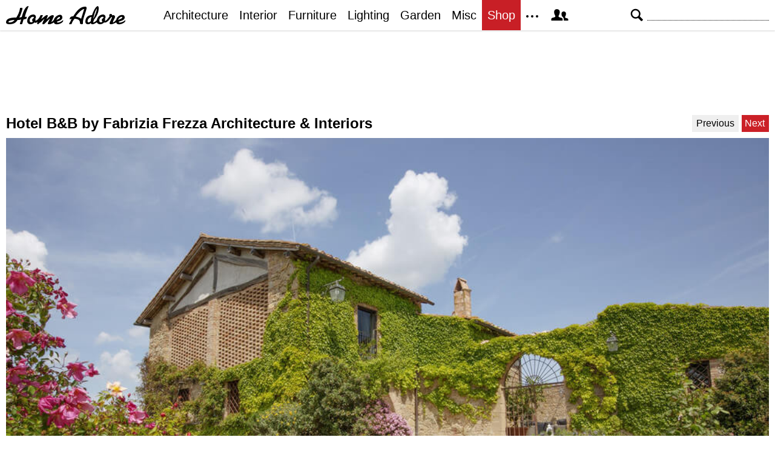

--- FILE ---
content_type: text/html; charset=UTF-8
request_url: https://homeadore.com/2016/04/15/hotel-bb-fabrizia-frezza-architecture-interiors/013-hotel-bb-fabrizia-frezza-architecture-interiors/
body_size: 10902
content:
<!DOCTYPE html>
<html lang="en">
    <head>
    	<meta charset="UTF-8">
	<meta name="viewport" content="width=device-width, height=device-height, initial-scale=1.0, minimum-scale=1.0">
	<meta http-equiv="Content-Type" content="text/html; charset=UTF-8" />
    	<title>013-hotel-bb-fabrizia-frezza-architecture-interiors | HomeAdore</title>

	<link rel="preconnect" href="https://s.homeadore.com">
        <link rel="preconnect" href="https://i.homeadore.com">

	<link rel="stylesheet" href="https://s.homeadore.com/css/style-20251015.min.css" as="style">

            	    	    	
        <script defer src="https://s.homeadore.com/js/jquery-3.6.1.min.js" type="text/javascript"></script>
	<script defer src="https://s.homeadore.com/js/4-8-2024.min.js?5" type="text/javascript"></script>

                        
    	<link rel="alternate" type="application/rss+xml" title="RSS 2.0" href="http://feeds.feedburner.com/homeadore">
        <link rel="shortcut icon" href="https://s.homeadore.com/i/favicon.svg" type="image/svg+xml">

    	<meta property="og:image" content="https://homeadore.com/wp-content/uploads/2016/04/013-hotel-bb-fabrizia-frezza-architecture-interiors.jpg"/>
    	
		
	<meta name="robots" content="max-image-preview:large" />
	<meta name="author" content="Mat Watts"/>
	<link rel="canonical" href="https://homeadore.com/2016/04/15/hotel-bb-fabrizia-frezza-architecture-interiors/013-hotel-bb-fabrizia-frezza-architecture-interiors/" />
	<meta name="generator" content="All in One SEO (AIOSEO) 4.9.2" />
		<meta property="og:locale" content="en_US" />
		<meta property="og:site_name" content="HomeAdore" />
		<meta property="og:type" content="article" />
		<meta property="og:title" content="013-hotel-bb-fabrizia-frezza-architecture-interiors | HomeAdore" />
		<meta property="og:url" content="https://homeadore.com/2016/04/15/hotel-bb-fabrizia-frezza-architecture-interiors/013-hotel-bb-fabrizia-frezza-architecture-interiors/" />
		<meta property="og:image" content="https://pbs.twimg.com/profile_images/574694780942180353/a9-g9eWP_400x400.png" />
		<meta property="og:image:secure_url" content="https://pbs.twimg.com/profile_images/574694780942180353/a9-g9eWP_400x400.png" />
		<meta property="article:published_time" content="2016-04-15T10:07:28+00:00" />
		<meta property="article:modified_time" content="2016-04-15T10:08:45+00:00" />
		<meta property="article:publisher" content="https://facebook.com/homeadore" />
		<meta name="twitter:card" content="summary" />
		<meta name="twitter:site" content="@homeadore" />
		<meta name="twitter:title" content="013-hotel-bb-fabrizia-frezza-architecture-interiors | HomeAdore" />
		<meta name="twitter:creator" content="@homeadore" />
		<meta name="twitter:image" content="https://pbs.twimg.com/profile_images/574694780942180353/a9-g9eWP_400x400.png" />
		<script type="application/ld+json" class="aioseo-schema">
			{"@context":"https:\/\/schema.org","@graph":[{"@type":"BreadcrumbList","@id":"https:\/\/homeadore.com\/2016\/04\/15\/hotel-bb-fabrizia-frezza-architecture-interiors\/013-hotel-bb-fabrizia-frezza-architecture-interiors\/#breadcrumblist","itemListElement":[{"@type":"ListItem","@id":"https:\/\/homeadore.com#listItem","position":1,"name":"Home","item":"https:\/\/homeadore.com","nextItem":{"@type":"ListItem","@id":"https:\/\/homeadore.com\/2016\/04\/15\/hotel-bb-fabrizia-frezza-architecture-interiors\/013-hotel-bb-fabrizia-frezza-architecture-interiors\/#listItem","name":"013-hotel-bb-fabrizia-frezza-architecture-interiors"}},{"@type":"ListItem","@id":"https:\/\/homeadore.com\/2016\/04\/15\/hotel-bb-fabrizia-frezza-architecture-interiors\/013-hotel-bb-fabrizia-frezza-architecture-interiors\/#listItem","position":2,"name":"013-hotel-bb-fabrizia-frezza-architecture-interiors","previousItem":{"@type":"ListItem","@id":"https:\/\/homeadore.com#listItem","name":"Home"}}]},{"@type":"ItemPage","@id":"https:\/\/homeadore.com\/2016\/04\/15\/hotel-bb-fabrizia-frezza-architecture-interiors\/013-hotel-bb-fabrizia-frezza-architecture-interiors\/#itempage","url":"https:\/\/homeadore.com\/2016\/04\/15\/hotel-bb-fabrizia-frezza-architecture-interiors\/013-hotel-bb-fabrizia-frezza-architecture-interiors\/","name":"013-hotel-bb-fabrizia-frezza-architecture-interiors | HomeAdore","inLanguage":"en-US","isPartOf":{"@id":"https:\/\/homeadore.com\/#website"},"breadcrumb":{"@id":"https:\/\/homeadore.com\/2016\/04\/15\/hotel-bb-fabrizia-frezza-architecture-interiors\/013-hotel-bb-fabrizia-frezza-architecture-interiors\/#breadcrumblist"},"author":{"@id":"https:\/\/homeadore.com\/author\/admin\/#author"},"creator":{"@id":"https:\/\/homeadore.com\/author\/admin\/#author"},"datePublished":"2016-04-15T10:07:28+00:00","dateModified":"2016-04-15T10:08:45+00:00"},{"@type":"Organization","@id":"https:\/\/homeadore.com\/#organization","name":"HomeAdore.com","description":"Architecture, Home Design, Decorating and Remodeling Ideas","url":"https:\/\/homeadore.com\/","logo":{"@type":"ImageObject","url":"https:\/\/homeadore.com\/wp-content\/uploads\/2016\/04\/013-hotel-bb-fabrizia-frezza-architecture-interiors.jpg","@id":"https:\/\/homeadore.com\/2016\/04\/15\/hotel-bb-fabrizia-frezza-architecture-interiors\/013-hotel-bb-fabrizia-frezza-architecture-interiors\/#organizationLogo"},"image":{"@id":"https:\/\/homeadore.com\/2016\/04\/15\/hotel-bb-fabrizia-frezza-architecture-interiors\/013-hotel-bb-fabrizia-frezza-architecture-interiors\/#organizationLogo"},"sameAs":["https:\/\/twitter.com\/homeadore","https:\/\/instagram.com\/homeadore","https:\/\/pinterest.com\/homeadore"]},{"@type":"Person","@id":"https:\/\/homeadore.com\/author\/admin\/#author","url":"https:\/\/homeadore.com\/author\/admin\/","name":"Mat Watts","image":{"@type":"ImageObject","@id":"https:\/\/homeadore.com\/2016\/04\/15\/hotel-bb-fabrizia-frezza-architecture-interiors\/013-hotel-bb-fabrizia-frezza-architecture-interiors\/#authorImage","url":"https:\/\/secure.gravatar.com\/avatar\/e1507b2e6f3fcf36ce56753db8b51447e45d4a4adbf93ba8a54c41aad9364986?s=96&d=mm&r=g","width":96,"height":96,"caption":"Mat Watts"}},{"@type":"WebSite","@id":"https:\/\/homeadore.com\/#website","url":"https:\/\/homeadore.com\/","name":"HomeAdore","description":"Architecture, Home Design, Decorating and Remodeling Ideas","inLanguage":"en-US","publisher":{"@id":"https:\/\/homeadore.com\/#organization"}}]}
		</script>
		

<link rel="alternate" title="oEmbed (JSON)" type="application/json+oembed" href="https://homeadore.com/wp-json/oembed/1.0/embed?url=https%3A%2F%2Fhomeadore.com%2F2016%2F04%2F15%2Fhotel-bb-fabrizia-frezza-architecture-interiors%2F013-hotel-bb-fabrizia-frezza-architecture-interiors%2F" />
<link rel="alternate" title="oEmbed (XML)" type="text/xml+oembed" href="https://homeadore.com/wp-json/oembed/1.0/embed?url=https%3A%2F%2Fhomeadore.com%2F2016%2F04%2F15%2Fhotel-bb-fabrizia-frezza-architecture-interiors%2F013-hotel-bb-fabrizia-frezza-architecture-interiors%2F&#038;format=xml" />
<style id='wp-img-auto-sizes-contain-inline-css' type='text/css'>
img:is([sizes=auto i],[sizes^="auto," i]){contain-intrinsic-size:3000px 1500px}
/*# sourceURL=wp-img-auto-sizes-contain-inline-css */
</style>
<style id='wp-emoji-styles-inline-css' type='text/css'>

	img.wp-smiley, img.emoji {
		display: inline !important;
		border: none !important;
		box-shadow: none !important;
		height: 1em !important;
		width: 1em !important;
		margin: 0 0.07em !important;
		vertical-align: -0.1em !important;
		background: none !important;
		padding: 0 !important;
	}
/*# sourceURL=wp-emoji-styles-inline-css */
</style>
<link rel="https://api.w.org/" href="https://homeadore.com/wp-json/" /><link rel="alternate" title="JSON" type="application/json" href="https://homeadore.com/wp-json/wp/v2/media/120036" /><link rel='shortlink' href='https://homeadore.com/?p=120036' />
<script type="text/javascript">var ajax_url = "https://homeadore.com/wp-admin/admin-ajax.php";</script>
<script async crossorigin="anonymous" src="https://pagead2.googlesyndication.com/pagead/js/adsbygoogle.js?client=ca-pub-1022153874214545"></script>
<script async src="https://s.homeadore.com/js/lazyhtml.min.js"></script>

<script type="text/javascript">

  window.onload = () => {
    const handlePushNotifications = () => {
      if (document.cookie.includes('FCCDCF=')) {
        initializePushNotifications().then(() => {
          const subscribeButton = document.getElementById("subscribe-button");
          if (subscribeButton && typeof sb !== 'undefined') {
            subscribeButton.addEventListener("click", handleSubscriptionAction);
          }
        });
      } else {
        setTimeout(handlePushNotifications, 1000);
      }
    };

    setTimeout(handlePushNotifications, 1000);
  };

</script>

    </head>

    <body>
    <svg style="display: none;">
	<defs>
		<path id="shape-logo" d="M31 18c1,0 2,-1 3,0 0,1 0,2 0,2 0,1 -3,2 -5,2 -1,2 -2,8 -3,8 -5,0 -3,0 -1,-8 -2,1 -4,1 -6,1 -3,5 -7,7 -14,7 -3,0 -5,-1 -5,-3 0,-8 12,-8 17, -8 3,-5 5,-9 6,-15 0,0 0,-1 0,-1 4,0 4,-1 4,2 -1,4 -3,10 -5,14 1,0 4,-1 4,-1 1,-4 5,-18 11,-18 1,0 -4,9 -6,18zm16 9c-2,2 -4,3 -7,3 -3,0 -5, -2 -5,-5 0,-6 4,-11 10,-11 4,0 5,4 4,6 0,0 0,0 -1,1 1,1 1,2 0,3 1,0 1,0 1,0 3,0 7,-6 8,-9l4 0c-1,2 -2,5 -3,6l0 0c2,0 7,-6 9,-6 1,0 2,0 2,1 0, 1 -2,4 -2,6 2,-2 6,-7 10,-7 1,0 2,1 2,1 0,2 -4,9 -4,10 0,1 4,-3 4,-3 1,-7 14,-13 14,-4 0,5 -8,6 -9,7 0,3 8,0 10,-3 3,5 -14,11 -15,4 0,0 -3,2 -4, 2 -1,1 -3,1 -4,1 -1,0 -2,0 -2,-1 0,-2 4,-8 3,-8 0,0 -6,6 -7,7 -1,1 -2,2 -3,2 -1,0 -2,0 -2,-1 0,-2 4,-9 4,-8 -1,0 -6,5 -7,6 -1,0 -4,3 -4,3 -3,0 -1, -3 -1,-4l0 0c0,0 -3,3 -5,1zm61 -6c-1,0 -2,1 -2,1 -2,0 0,-4 1,-4 1,-1 2,-1 4,-1 3,-5 10,-16 19,-16 2,0 3,0 3,3 -1,5 -6,17 -6,22 0,1 0,1 0,2 0,1 0, 2 -2,2 -4,0 -3,-3 -3,-3 0,-5 -6,-6 -9,-6 -3,4 -4,6 -5,9l-4 0c0,0 0,0 0,0 0,-1 4,-7 4,-9zm55 0c1,1 1,2 0,3 2,2 7,-6 8,-7 -1,-1 -1,-4 2,-4 1,0 2,1 2, 1 0,2 1,1 2,1 2,0 3,1 3,3 0,2 -5,9 -3,9 1,0 4,-3 5,-4 1,-8 14,-12 14,-4 0,5 -9,6 -10,7 0,3 9,0 11,-3 2,5 -14,11 -15,4 -2,1 -6,3 -8,3 -2,0 -3,0 -3, -2 0,-1 4,-9 4,-9 0,-1 0,-1 0,-1 -1,0 -1,1 -2,1 -1,2 -7,10 -11,8 -2,2 -4,3 -7,3 -2,0 -4,-1 -5,-3 -1,0 -4,3 -7,3 -2,0 -2,0 -3,-2 -2,2 -3,2 -5,2 -3, 0 -4,-2 -4,-4 0,-7 4,-11 11,-11 1,-3 3,-8 5,-11 2,-3 6,-7 6,0 0,7 -4,14 -8,19 0,1 -1,3 -1,3 0,1 0,1 1,1 0,0 4,-2 5,-4 1,-5 5,-9 10,-9 4,0 5,4 4, 6 0,0 0,0 -1,1zm-149 2c-3,0 -10,1 -10,3 0,1 1,1 2,1 3,0 6,-1 8,-4zm30 3c0,-1 -1,-2 -1,-3 0,-2 3,-3 3,-4 0,-3 -7,-1 -7,5 0,4 4,3 5,2zm39 -3c2,-1 6, -2 6,-4 0,-3 -4,0 -6,4zm41 -2l5 -16c0,0 0,0 0,0 -5,0 -14,12 -14,12 1,1 5,1 9,4zm20 0c2,-3 6,-13 6,-17l0 0c-3,4 -5,12 -6,17zm-8 6c1,0 4,-1 4,-3 0, -2 1,-5 1,-6 0,0 -2,0 -4,2 -3,3 -3,7 -1,7zm23 -1c0,-1 -1,-2 -1,-3 0,-2 3,-3 3,-4 0,-3 -7,-1 -7,5 0,4 4,3 5,2zm26 -3c2,-1 6,-2 7,-4 0,-3 -6,0 -7,4z"/>
		<path id="shape-search" d="M28.072 24.749l-6.046-6.046c0.912-1.499 1.437-3.256 1.437-5.139 0-5.466-4.738-10.203-10.205-10.203-5.466 0-9.898 4.432-9.898 9.898 0 5.467 4.736 10.205 10.203 10.205 1.818 0 3.52-0.493 4.984-1.349l6.078 6.080c0.597 0.595 1.56 0.595 2.154 0l1.509-1.507c0.594-0.595 0.378-1.344-0.216-1.938zM6.406 13.258c0-3.784 3.067-6.853 6.851-6.853 3.786 0 7.158 3.373 7.158 7.158s-3.067 6.853-6.853 6.853-7.157-3.373-7.157-7.158z"/>
		<path id="shape-facebook" d="M204.067,184.692h-43.144v70.426h43.144V462h82.965V254.238h57.882l6.162-69.546h-64.044 c0,0,0-25.97,0-39.615c0-16.398,3.302-22.89,19.147-22.89c12.766,0,44.896,0,44.896,0V50c0,0-47.326,0-57.441,0 c-61.734,0-89.567,27.179-89.567,79.231C204.067,174.566,204.067,184.692,204.067,184.692z"/>
		<path id="shape-twitter" d="M462,128.223c-15.158,6.724-31.449,11.269-48.547,13.31c17.449-10.461,30.854-27.025,37.164-46.764 c-16.333,9.687-34.422,16.721-53.676,20.511c-15.418-16.428-37.386-26.691-61.698-26.691c-54.56,0-94.668,50.916-82.337,103.787 c-70.25-3.524-132.534-37.177-174.223-88.314c-22.142,37.983-11.485,87.691,26.158,112.85c-13.854-0.438-26.891-4.241-38.285-10.574 c-0.917,39.162,27.146,75.781,67.795,83.949c-11.896,3.237-24.926,3.978-38.17,1.447c10.754,33.58,41.972,58.018,78.96,58.699 C139.604,378.282,94.846,390.721,50,385.436c37.406,23.982,81.837,37.977,129.571,37.977c156.932,0,245.595-132.551,240.251-251.435 C436.339,160.061,450.668,145.174,462,128.223z"/>
		<path id="shape-pinterest" d="M265.653,50C153.22,50,96.526,130.612,96.526,197.833c0,40.702,15.411,76.914,48.462,90.41 c5.418,2.215,10.275,0.077,11.846-5.924c1.093-4.153,3.681-14.631,4.835-18.991c1.584-5.936,0.97-8.018-3.403-13.191 c-9.53-11.242-15.621-25.795-15.621-46.408c0-59.806,44.746-113.343,116.515-113.343c63.549,0,98.465,38.831,98.465,90.69 c0,68.234-30.198,125.824-75.026,125.824c-24.759,0-43.29-20.475-37.351-45.585c7.115-29.981,20.894-62.334,20.894-83.975 c0-19.37-10.398-35.527-31.918-35.527c-25.308,0-45.639,26.182-45.639,61.254c0,22.337,7.549,37.446,7.549,37.446 s-25.898,109.737-30.439,128.954c-9.043,38.273-1.361,85.193-0.708,89.931c0.38,2.809,3.989,3.476,5.621,1.354 c2.335-3.047,32.479-40.26,42.726-77.441c2.9-10.528,16.648-65.049,16.648-65.049c8.221,15.683,32.251,29.497,57.805,29.497 c76.075,0,127.688-69.354,127.688-162.187C415.474,115.374,356.018,50,265.653,50z"/>
		<path id="shape-instagram" d="M414.474,224.292h-35.869 c2.613,10.145,4.156,20.744,4.156,31.699c0,70.023-56.752,126.773-126.761,126.773s-126.763-56.75-126.763-126.773 c0-10.955,1.549-21.555,4.162-31.699H97.53V398.61c0,8.742,7.096,15.832,15.86,15.832h285.219c8.766,0,15.864-7.09,15.864-15.832 V224.292z M414.474,113.378c0-8.75-7.099-15.846-15.864-15.846h-47.526c-8.756,0-15.846,7.096-15.846,15.846v47.545 c0,8.744,7.09,15.846,15.846,15.846h47.526c8.766,0,15.864-7.102,15.864-15.846V113.378z M256,176.769 c-43.763,0-79.233,35.463-79.233,79.223c0,43.756,35.471,79.24,79.233,79.24c43.759,0,79.237-35.484,79.237-79.24 C335.237,212.231,299.759,176.769,256,176.769 M414.474,461.999H97.53c-26.246,0-47.53-21.289-47.53-47.557V97.532 c0-26.254,21.284-47.531,47.53-47.531h316.943c26.25,0,47.526,21.277,47.526,47.531v316.91 C462,440.71,440.724,461.999,414.474,461.999"/>
		<path id="shape-rss" d="M161.757,406.249c0,30.791-24.96,55.751-55.75,55.751c-30.79,0-55.751-24.96-55.751-55.751	s24.961-55.75,55.751-55.75C136.796,350.499,161.757,375.458,161.757,406.249z M50.256,190.424v82.593 C153.994,274.083,238.172,358.261,239.238,462h82.593C320.764,312.48,199.774,191.491,50.256,190.424z M50.256,132.602 c87.695,0.381,170.084,34.695,232.135,96.747c62.175,62.173,96.506,144.764,96.754,232.651h82.6 C461.228,234.858,277.333,50.794,50.256,50V132.602z"/>
		<path id="shape-member" d="M461.957,393.573H355.559c-0.005-115.799-57.887-60.76-57.887-162.232c0-36.629,23.98-56.51,54.772-56.51  c45.495,0,77.158,43.439,34.075,124.666c-14.153,26.684,15.072,33.025,46.469,40.268  C464.372,347.003,461.957,363.55,461.957,393.573z M289.119,325.89c-39.492-9.109-76.254-17.086-58.45-50.652  c54.192-102.17,14.364-156.811-42.862-156.811c-58.354,0-97.202,56.736-42.861,156.811c18.337,33.771-19.809,41.738-58.452,50.652  c-39.476,9.105-36.439,29.918-36.439,67.684h275.505C325.559,355.808,328.596,334.995,289.119,325.89z" />
		<path id="shape-envelope" d="M256.017,273.436L50.847,103.407h410.904L256.017,273.436z M255.983,328.898L50,158.244v250.349h412 V158.653L255.983,328.898z"/>
		<polygon id="shape-plus" points="462,209.528 302.471,209.528 302.471,50 209.529,50 209.529,209.528 50,209.528 50,302.47 209.529,302.47 209.529,462 302.471,462 302.471,302.47 462,302.47 "/>
		<path id="shape-stumbleupon" d="M277.803,216.512l27.146,15.116l42.961-14.528v-29.116c0-50.208-41.99-89.303-91.91-89.303 c-49.738,0-91.911,36.552-91.911,88.759c0,52.208,0,133.029,0,133.029c0,12.041-9.762,21.803-21.803,21.803 c-12.041,0-21.803-9.762-21.803-21.803v-56.375H50c0,0,0,56.463,0,57.127c0,50.865,41.233,92.099,92.099,92.099 c50.419,0,91.388-40.528,92.099-90.777V191.155c0-12.041,9.762-21.803,21.803-21.803s21.803,9.762,21.803,21.803V216.512z M391.517,264.094v59.007c0,12.041-9.763,21.803-21.803,21.803c-12.041,0-21.804-9.762-21.804-21.803v-57.885l-42.961,14.528 l-27.146-15.115v57.408c0.44,50.484,41.509,91.282,92.099,91.282c50.866,0,92.099-41.233,92.099-92.099c0-0.664,0-57.127,0-57.127 H391.517z"/>	</defs>
    </svg>
    
	<header>

		<section id="menu">

 			<section id="search" role="search">

        				<button type="button" id="search_toggle" aria-label="Search">
          					<svg viewBox="0 0 30 30" id="shape_search">
							<use xlink:href="#shape-search"></use>
						</svg>
					</button>   				

					<div>
						<form action="/">
							<span class="screen-reader" id="search_label">Search</span>
        						<input id="q" type="text" name="s" value="" autocomplete="off" aria-labelledby="search_label" />
        						<input type="submit" value="Search" class="screen-reader" />
						</form>
					</div>

  			</section>
		
			<button type="button" id="nav_toggle" aria-label="Menu">
				<span class="bar"></span>
				<span class="bar"></span>
				<span class="bar"></span>
			</button>		

			<a href="/" id="logo" aria-label="Home Page">
				<svg viewBox="0 0 197 31">
					<title>HomeAdore</title>
					<use xlink:href="#shape-logo"></use>
				</svg>
			</a>

			<nav id="nav_top">
				<ul>
					<li><a href="/category/architecture/" aria-label="Category - Architecture">Architecture</a>
						<ul>
							<li><a href="/tag/modern-house/" aria-label="Modern architecture">Modern Houses</a></li>
							<li><a href="/tag/contemporary-house/" aria-label="Contemporary architecture">Contemporary Houses</a></li>
							<li><a href="/tag/midcentury-house/" aria-label="Midcentury architecture">Midcentury Houses</a></li>
							<li><a href="/tag/traditional-house/" aria-label="Traditional architecture">Traditional Houses</a></li>
							<li><a href="/tag/farmhouse/" aria-label="Tag - Farmhouse">Farmhouses</a></li>
							<li><a href="/tag/barn-house/" aria-label="Tag - Barn House">Barn Houses</a></li>
							<li><a href="/tag/beach-house/" aria-label="Tag - Beach House">Beach Houses</a></li>
							<li><a href="/tag/cottage/" aria-label="Tag - Cottage">Cottages</a></li>
							<li><a href="/tag/chalet/" aria-label="Tag - Chalet">Chalets</a></li>
						</ul>
					</li>
					<li><a href="/category/interior/" aria-label="Category - Interiors">Interior</a>
						<ul>
							<li><a href="/tag/modern-interior-design/" aria-label="Modern interiors">Modern</a></li>
							<li><a href="/tag/contemporary-interior-design/" aria-label="Contemporary interiors">Contemporary</a></li>
							<li><a href="/tag/industrial-interior-design/" aria-label="Industrial interiors">Industrial</a></li>
							<li><a href="/tag/eclectic-interior-design/" aria-label="Eclectic interiors">Eclectic</a></li>
							<li><a href="/tag/midcentury-interior-design/" aria-label="Midcentury interiors">Midcentury</a></li>
							<li><a href="/tag/traditional-interior-design/" aria-label="Traditional interiors">Traditional</a></li>
							<li><a href="/tag/farmhouse-interior-design/" aria-label="Farm interiors">Farmhouse</a></li>
							<li><a href="/tag/rustic-interior-design/" aria-label="Rustic interiors">Rustic</a></li>
							<li><a href="/tag/beach-style-interior-design/" aria-label="Beach style interiors">Beach Style</a></li>
							<li><a href="/tag/mediterranean-interior-design/" aria-label="Mediterranean interiors">Mediterranean</a></li>
							<li><a href="/tag/asian-interior-design/" aria-label="Asian interiors">Asian</a></li>
						</ul>
					</li>
					<li><a href="/category/furniture/" aria-label="Furniture design">Furniture</a></li>
					<li><a href="/category/lighting/" aria-label="Lighting design">Lighting</a></li>
					<li><a href="/category/garden-design/" aria-label="Gardens and landscape design">Garden</a></li>
					<li><a href="/category/misc/" aria-label="Miscellaneous">Misc</a></li>
					<li><a href="//shop.homeadore.com/" target="_blank" style="background:#c81f26;color:#fff" rel="noopener" aria-label="Shop Interior Decor">Shop</a></li>
					<li id="more_button"><span>
						<svg height="7" width="20" fill="#000000">
  							<circle cx="2" cy="2" r="2" />
							<circle cx="10" cy="2" r="2" />
							<circle cx="18" cy="2" r="2" />
						</svg>
					</span>
						<ul>
							<li><a href="/upload/" aria-label="Submit your project">Submit Works</a></li>
							<li><a href="/contact/" aria-label="Get in touch with us">Contact</a></li>
						</ul>
					</li>
					<li id="member_button">
						<span>
							<svg viewBox="0 0 512 512">
								<title>Member Area</title>
								<use xlink:href="#shape-member"></use>
							</svg>
						</span>
						<a href="javascript:" class="signin" aria-label="Log in">Sign in</a>
						<ul>
							<li><a href="https://homeadore.com/collections/" aria-label="Your collections">Collections</a></li>
							<li><a href="https://homeadore.com/settings/" aria-label="Your settings">Settings</a></li>
							<li><a href="https://homeadore.com/wp-login.php?action=logout&amp;redirect_to=https%3A%2F%2Fhomeadore.com&amp;_wpnonce=af7bbb861e" aria-label="Log out">Sign out</a></li>
						</ul>
					<li>
				</ul>
			</nav>

		</section>

	</header>
	
	<div class="wrapper" data-xthreshold="250">

		<div class="shot">

				


<div style="text-align:center">

			<style>
                                .googlesw {
                                      display:none;
                                }


				@media all and (min-width: 1024px) {
					.googlesw {
						display:block;
						min-height:90px;
						margin:20px 0;
					}
				}
				
			</style>

                <div class="lazyhtml googlesw" data-lazyhtml>
                <script type="text/lazyhtml">
                <!--
                <ins class="adsbygoogle googlesw" data-ad-client="ca-pub-1022153874214545" data-ad-slot="8234096085" data-ad-format="horizontal" data-full-width-responsive="true"></ins>
                <script type="text/javascript" data-cookiescript="accepted" data-cookiecategory="targeting">(adsbygoogle = window.adsbygoogle || []).push({});</script>
                -->
                </script>
                </div>
                </div>
			<div class="shotnavi">
				<div class="back">
					<a href="https://homeadore.com/2016/04/15/hotel-bb-fabrizia-frezza-architecture-interiors/">Hotel B&#038;B by Fabrizia Frezza Architecture &#038; Interiors</a>
				</div>

				<div class="navifast">
					<a href="https://homeadore.com/2016/04/15/hotel-bb-fabrizia-frezza-architecture-interiors/003-hotel-bb-fabrizia-frezza-architecture-interiors/" class="prev">Previous</a><a href="https://homeadore.com/2016/04/15/hotel-bb-fabrizia-frezza-architecture-interiors/002-hotel-bb-fabrizia-frezza-architecture-interiors/" class="next">Next</a>				</div>
			</div>

			<figure>
				<a href="https://homeadore.com/2016/04/15/hotel-bb-fabrizia-frezza-architecture-interiors/002-hotel-bb-fabrizia-frezza-architecture-interiors/"><img src="https://i.homeadore.com/wp-content/uploads/2016/04/013-hotel-bb-fabrizia-frezza-architecture-interiors.jpg" width="990" height="660" alt="Hotel B&#038;B by Fabrizia Frezza Architecture &#038; Interiors" /></a>				<div>
					<a href="https://pinterest.com/pin/create/button/?url=https://homeadore.com/2016/04/15/hotel-bb-fabrizia-frezza-architecture-interiors/013-hotel-bb-fabrizia-frezza-architecture-interiors/&media=https://i.homeadore.com/wp-content/uploads/2016/04/013-hotel-bb-fabrizia-frezza-architecture-interiors.jpg&description=Hotel B&#038;B by Fabrizia Frezza Architecture &#038; Interiors" class="pic_pinterest" data-link="pinterest">						<span>
							<svg viewBox="0 0 512 512">
								<title>Pin on Pinterest</title>
									<use xlink:href="#shape-pinterest"></use>
							</svg>
						</span>
						<abbr>
							Pin
						</abbr>
					</a>

					<a href="javascript:;" class="pic_save" data-link="120036">
						<span>
							<svg viewBox="0 0 512 512">
								<title>Save Photo</title>
								<use xlink:href="#shape-plus"></use>
							</svg>
						</span>
						<abbr>
							Save
						</abbr>
					</a>

					<a href="javascript:;" class="pic_mail" data-link="mail">
						<span>
							<svg viewBox="0 0 512 512">
								<title>Email Photo</title>
									<use xlink:href="#shape-envelope"></use>
							</svg>
						</span>
						<abbr>
							Email
						</abbr>
					</a>
				</div>
			</figure>
			
			<div class="share">

							<a href="http://www.facebook.com/sharer/sharer.php?u=https://homeadore.com/2016/04/15/hotel-bb-fabrizia-frezza-architecture-interiors/" rel="noreferrer nofollow" class="pic_facebook" data-link="facebook">
									<span>
										<svg viewBox="0 0 512 512">
											<title>Share on Facebook</title>
											<use xlink:href="#shape-facebook"></use>
										</svg>
									</span>
									<abbr>
										Facebook
									</abbr>
							</a>

							<a href="https://twitter.com/intent/tweet?original_referer=https://homeadore.com&source=tweetbutton&text=013-hotel-bb-fabrizia-frezza-architecture-interiors&url=https://homeadore.com/2016/04/15/hotel-bb-fabrizia-frezza-architecture-interiors/&via=homeadore" rel="noreferrer nofollow" class="pic_twitter" data-link="twitter">
									<span>
										<svg viewBox="0 0 512 512">
											<title>Share on Twitter</title>
											<use xlink:href="#shape-twitter"></use>
										</svg>
									</span>
									<abbr>
										Twitter
									</abbr>
							</a>

							<a href="https://pinterest.com/pin/create/button/?url=https://homeadore.com/2016/04/15/hotel-bb-fabrizia-frezza-architecture-interiors/&media=https://homeadore.com/wp-content/uploads/2016/04/013-hotel-bb-fabrizia-frezza-architecture-interiors.jpg&description=013-hotel-bb-fabrizia-frezza-architecture-interiors" rel="noreferrer nofollow" class="pic_pinterest" data-link="pinterest">
									<span>
										<svg viewBox="0 0 512 512">
											<title>Share on Pinterest</title>
											<use xlink:href="#shape-pinterest"></use>
										</svg>
									</span>
									<abbr>
										Pinterest
									</abbr>
							</a>

							<a href="javascript:;" class="pic_mail" data-link="mail">
									<span>
										<svg viewBox="0 0 512 512">
											<title>Share with a Friend</title>
											<use xlink:href="#shape-envelope"></use>
										</svg>
									</span>
									<abbr>
										Email
									</abbr>
							</a>

							<div class="navifast">
								<a href="https://homeadore.com/2016/04/15/hotel-bb-fabrizia-frezza-architecture-interiors/003-hotel-bb-fabrizia-frezza-architecture-interiors/" class="prev">Previous</a><a href="https://homeadore.com/2016/04/15/hotel-bb-fabrizia-frezza-architecture-interiors/002-hotel-bb-fabrizia-frezza-architecture-interiors/" class="next">Next</a>							</div>

						</div>
<div style="text-align:center;padding-top:20px">

			<style>
                                .googlesw {
                                      display:none;
                                }


				@media all and (min-width: 1024px) {
					.googlesw {
						display:block;
						min-height:90px;
						margin:20px 0;
					}
				}
				
			</style>

                <div class="lazyhtml googlesw" data-lazyhtml>
                <script type="text/lazyhtml">
                <!--
                <ins class="adsbygoogle googlesw" data-ad-client="ca-pub-1022153874214545" data-ad-slot="8234096085" data-ad-format="horizontal" data-full-width-responsive="true"></ins>
                <script type="text/javascript" data-cookiescript="accepted" data-cookiecategory="targeting">(adsbygoogle = window.adsbygoogle || []).push({});</script>
                -->
                </script>
                </div>
                </div>

			<h2>Recommended</h2>

			<ul class="gallery g2" style="content-visibility:auto"><li><div><picture><source data-srcset="//i.homeadore.com/wp-content/uploads/2026/01/001-casa-rf-forges-a-rustic-poolside-retreat-in-salves-olive-hills-300x125.avif" type="image/avif"><source data-srcset="//i.homeadore.com/wp-content/uploads/2026/01/001-casa-rf-forges-a-rustic-poolside-retreat-in-salves-olive-hills-300x125.webp" type="image/webp"><source data-srcset="//i.homeadore.com/wp-content/uploads/2026/01/001-casa-rf-forges-a-rustic-poolside-retreat-in-salves-olive-hills-300x125.jpg" type="image/jpeg"><img loading="lazy" class="lazy" data-src="//i.homeadore.com/wp-content/uploads/2026/01/001-casa-rf-forges-a-rustic-poolside-retreat-in-salves-olive-hills-300x125.jpg" width="300" height="125"  alt="Casa RF Forges a Rustic Poolside Retreat in Salve's Olive Hills" decoding="async" /></picture><a href="https://homeadore.com/2026/01/18/casa-rf-forges-a-rustic-poolside-retreat-in-salves-olive-hills/" aria-label="Gallery"></a></div><a href="https://homeadore.com/2026/01/18/casa-rf-forges-a-rustic-poolside-retreat-in-salves-olive-hills/" aria-label="Title">Casa RF Forges a Rustic Poolside Retreat in Salve's Olive Hills</a></li><li><div><picture><source data-srcset="//i.homeadore.com/wp-content/uploads/2026/01/002-riviera-apartment-by-marina-salles-300x125.avif" type="image/avif"><source data-srcset="//i.homeadore.com/wp-content/uploads/2026/01/002-riviera-apartment-by-marina-salles-300x125.webp" type="image/webp"><source data-srcset="//i.homeadore.com/wp-content/uploads/2026/01/002-riviera-apartment-by-marina-salles-300x125.jpg" type="image/jpeg"><img loading="lazy" class="lazy" data-src="//i.homeadore.com/wp-content/uploads/2026/01/002-riviera-apartment-by-marina-salles-300x125.jpg" width="300" height="125"  alt="Riviera Apartment by Marina Salles" decoding="async" /></picture><a href="https://homeadore.com/2026/01/17/riviera-apartment-by-marina-salles/" aria-label="Gallery"></a></div><a href="https://homeadore.com/2026/01/17/riviera-apartment-by-marina-salles/" aria-label="Title">Riviera Apartment by Marina Salles</a></li><li><div><picture><source data-srcset="//i.homeadore.com/wp-content/uploads/2026/01/002-hotel-castel-badia-sonnenburg-adaptive-luxury-in-an-old-monastery-300x125.avif" type="image/avif"><source data-srcset="//i.homeadore.com/wp-content/uploads/2026/01/002-hotel-castel-badia-sonnenburg-adaptive-luxury-in-an-old-monastery-300x125.webp" type="image/webp"><source data-srcset="//i.homeadore.com/wp-content/uploads/2026/01/002-hotel-castel-badia-sonnenburg-adaptive-luxury-in-an-old-monastery-300x125.jpg" type="image/jpeg"><img loading="lazy" class="lazy" data-src="//i.homeadore.com/wp-content/uploads/2026/01/002-hotel-castel-badia-sonnenburg-adaptive-luxury-in-an-old-monastery-300x125.jpg" width="300" height="125"  alt="Hotel Castel Badia / Sonnenburg: Adaptive Luxury in an Old Monastery" decoding="async" /></picture><a href="https://homeadore.com/2026/01/12/hotel-castel-badia-sonnenburg-adaptive-luxury-in-an-old-monastery/" aria-label="Gallery"></a></div><a href="https://homeadore.com/2026/01/12/hotel-castel-badia-sonnenburg-adaptive-luxury-in-an-old-monastery/" aria-label="Title">Hotel Castel Badia / Sonnenburg: Adaptive Luxury in an Old Monastery</a></li><li><div><picture><source data-srcset="//i.homeadore.com/wp-content/uploads/2026/01/001-la-marinedda-residence-sardegna-by-space4architecture-300x125.avif" type="image/avif"><source data-srcset="//i.homeadore.com/wp-content/uploads/2026/01/001-la-marinedda-residence-sardegna-by-space4architecture-300x125.webp" type="image/webp"><source data-srcset="//i.homeadore.com/wp-content/uploads/2026/01/001-la-marinedda-residence-sardegna-by-space4architecture-300x125.jpg" type="image/jpeg"><img loading="lazy" class="lazy" data-src="//i.homeadore.com/wp-content/uploads/2026/01/001-la-marinedda-residence-sardegna-by-space4architecture-300x125.jpg" width="300" height="125"  alt="La Marinedda Residence Sardegna by Space4Architecture" decoding="async" /></picture><a href="https://homeadore.com/2026/01/05/la-marinedda-residence-sardegna-by-space4architecture/" aria-label="Gallery"></a></div><a href="https://homeadore.com/2026/01/05/la-marinedda-residence-sardegna-by-space4architecture/" aria-label="Title">La Marinedda Residence Sardegna by Space4Architecture</a></li><li><div><picture><source data-srcset="//i.homeadore.com/wp-content/uploads/2026/01/003-villa-colucci-revives-a-historic-italian-villa-with-artful-charm-300x125.avif" type="image/avif"><source data-srcset="//i.homeadore.com/wp-content/uploads/2026/01/003-villa-colucci-revives-a-historic-italian-villa-with-artful-charm-300x125.webp" type="image/webp"><source data-srcset="//i.homeadore.com/wp-content/uploads/2026/01/003-villa-colucci-revives-a-historic-italian-villa-with-artful-charm-300x125.jpg" type="image/jpeg"><img loading="lazy" class="lazy" data-src="//i.homeadore.com/wp-content/uploads/2026/01/003-villa-colucci-revives-a-historic-italian-villa-with-artful-charm-300x125.jpg" width="300" height="125"  alt="Villa Colucci Revives A Historic Italian Villa With Artful Charm" decoding="async" /></picture><a href="https://homeadore.com/2026/01/02/villa-colucci-revives-a-historic-italian-villa-with-artful-charm/" aria-label="Gallery"></a></div><a href="https://homeadore.com/2026/01/02/villa-colucci-revives-a-historic-italian-villa-with-artful-charm/" aria-label="Title">Villa Colucci Revives A Historic Italian Villa With Artful Charm</a></li><li><div><picture><source data-srcset="//i.homeadore.com/wp-content/uploads/2025/12/001-picturesque-hotel-in-france-by-marianne-tiegen-interiors-300x125.avif" type="image/avif"><source data-srcset="//i.homeadore.com/wp-content/uploads/2025/12/001-picturesque-hotel-in-france-by-marianne-tiegen-interiors-300x125.webp" type="image/webp"><source data-srcset="//i.homeadore.com/wp-content/uploads/2025/12/001-picturesque-hotel-in-france-by-marianne-tiegen-interiors-300x125.jpg" type="image/jpeg"><img loading="lazy" class="lazy" data-src="//i.homeadore.com/wp-content/uploads/2025/12/001-picturesque-hotel-in-france-by-marianne-tiegen-interiors-300x125.jpg" width="300" height="125"  alt="Picturesque Hotel in France by Marianne Tiegen Interiors" decoding="async" /></picture><a href="https://homeadore.com/2025/12/24/picturesque-hotel-in-france-by-marianne-tiegen-interiors/" aria-label="Gallery"></a></div><a href="https://homeadore.com/2025/12/24/picturesque-hotel-in-france-by-marianne-tiegen-interiors/" aria-label="Title">Picturesque Hotel in France by Marianne Tiegen Interiors</a></li><li><div><picture><source data-srcset="//i.homeadore.com/wp-content/uploads/2025/12/001-melissa-villas-by-evi-kotsou-300x125.avif" type="image/avif"><source data-srcset="//i.homeadore.com/wp-content/uploads/2025/12/001-melissa-villas-by-evi-kotsou-300x125.webp" type="image/webp"><source data-srcset="//i.homeadore.com/wp-content/uploads/2025/12/001-melissa-villas-by-evi-kotsou-300x125.jpg" type="image/jpeg"><img loading="lazy" class="lazy" data-src="//i.homeadore.com/wp-content/uploads/2025/12/001-melissa-villas-by-evi-kotsou-300x125.jpg" width="300" height="125"  alt="Melissa Villas by Evi Kotsou" decoding="async" /></picture><a href="https://homeadore.com/2025/12/21/melissa-villas-by-evi-kotsou/" aria-label="Gallery"></a></div><a href="https://homeadore.com/2025/12/21/melissa-villas-by-evi-kotsou/" aria-label="Title">Melissa Villas by Evi Kotsou</a></li><li><div><picture><source data-srcset="//i.homeadore.com/wp-content/uploads/2025/12/001-verdizela-house-by-estudio-amatam-300x125.avif" type="image/avif"><source data-srcset="//i.homeadore.com/wp-content/uploads/2025/12/001-verdizela-house-by-estudio-amatam-300x125.webp" type="image/webp"><source data-srcset="//i.homeadore.com/wp-content/uploads/2025/12/001-verdizela-house-by-estudio-amatam-300x125.jpg" type="image/jpeg"><img loading="lazy" class="lazy" data-src="//i.homeadore.com/wp-content/uploads/2025/12/001-verdizela-house-by-estudio-amatam-300x125.jpg" width="300" height="125"  alt="Verdizela House by Estúdio AMATAM" decoding="async" /></picture><a href="https://homeadore.com/2025/12/15/verdizela-house-by-estudio-amatam/" aria-label="Gallery"></a></div><a href="https://homeadore.com/2025/12/15/verdizela-house-by-estudio-amatam/" aria-label="Title">Verdizela House by Estúdio AMATAM</a></li><li><div><picture><source data-srcset="//i.homeadore.com/wp-content/uploads/2025/11/003-jinakachi-a-cliffside-retreat-shaped-by-sea-breezes-and-tidal-time-300x125.avif" type="image/avif"><source data-srcset="//i.homeadore.com/wp-content/uploads/2025/11/003-jinakachi-a-cliffside-retreat-shaped-by-sea-breezes-and-tidal-time-300x125.webp" type="image/webp"><source data-srcset="//i.homeadore.com/wp-content/uploads/2025/11/003-jinakachi-a-cliffside-retreat-shaped-by-sea-breezes-and-tidal-time-300x125.jpg" type="image/jpeg"><img loading="lazy" class="lazy" data-src="//i.homeadore.com/wp-content/uploads/2025/11/003-jinakachi-a-cliffside-retreat-shaped-by-sea-breezes-and-tidal-time-300x125.jpg" width="300" height="125"  alt="Jinakachi: A Cliffside Retreat Shaped by Sea Breezes and Tidal Time" decoding="async" /></picture><a href="https://homeadore.com/2025/11/23/jinakachi-a-cliffside-retreat-shaped-by-sea-breezes-and-tidal-time/" aria-label="Gallery"></a></div><a href="https://homeadore.com/2025/11/23/jinakachi-a-cliffside-retreat-shaped-by-sea-breezes-and-tidal-time/" aria-label="Title">Jinakachi: A Cliffside Retreat Shaped by Sea Breezes and Tidal Time</a></li><li><div><picture><source data-srcset="//i.homeadore.com/wp-content/uploads/2025/11/001-villa-zai-cliffside-wedding-retreat-with-panoramic-andaman-horizons-300x125.avif" type="image/avif"><source data-srcset="//i.homeadore.com/wp-content/uploads/2025/11/001-villa-zai-cliffside-wedding-retreat-with-panoramic-andaman-horizons-300x125.webp" type="image/webp"><source data-srcset="//i.homeadore.com/wp-content/uploads/2025/11/001-villa-zai-cliffside-wedding-retreat-with-panoramic-andaman-horizons-300x125.jpg" type="image/jpeg"><img loading="lazy" class="lazy" data-src="//i.homeadore.com/wp-content/uploads/2025/11/001-villa-zai-cliffside-wedding-retreat-with-panoramic-andaman-horizons-300x125.jpg" width="300" height="125"  alt="Villa Zai: Cliffside Wedding Retreat with Panoramic Andaman Horizons" decoding="async" /></picture><a href="https://homeadore.com/2025/11/22/villa-zai-cliffside-wedding-retreat-with-panoramic-andaman-horizons/" aria-label="Gallery"></a></div><a href="https://homeadore.com/2025/11/22/villa-zai-cliffside-wedding-retreat-with-panoramic-andaman-horizons/" aria-label="Title">Villa Zai: Cliffside Wedding Retreat with Panoramic Andaman Horizons</a></li></ul>			
			<div class="split">
				<div class="col1">
					
				</div>
			</div>
			
						
		</div>
			
	</div>
    
	<footer style="content-visibility:auto">

		<section id="footer_up">
			<div class="wrapper">

				<ul>
					<li><a href="/" aria-label="Home Page">Home</a></li>
					<li><a href="/upload/" aria-label="Upload your project">Submit Works</a></li>
					<li><a href="javascript:" class="register" aria-label="Register on our website">Register</a></li>
					<li><a href="javascript:" class="signin" aria-label="Log in to create collections and share">Login</a></li>
				</ul>

				<ul>
					<li><a href="/about/" aria-label="About HomeAdore">About</a></li>
					<li><a href="/privacy-policy/" aria-label="Our privacy policy">Privacy</a></li>
					<li><a href="/terms-of-use/" aria-label="Our terms of use">Terms of Use</a></li>
					<li><a href="/contact/" aria-label="Get in touch with us">Contact</a></li>
				</ul>

			</div>
		</section>

		<section id="footer_down">
			Copyright HomeAdore.com 2012-2026 - All Rights Reserved
		</section>

	</footer>

        <div id="notification" class="pn">
            <h2>Get the latest updates from HomeAdore</h2>
            <p>Click on Allow to get notifications</p>
            <div class="pnb">
                <button class="btn-later" onclick="laterNotification(7)">
                    Later
                </button>
                <button class="btn-allow" onclick="allowNotifications()">
                    Allow
                </button>
            </div>
        </div>

        <div id="popup" class="popup2">
            <div id="popup-content"></div>
            <button onclick="closePopup()">Dismiss</button>
        </div>

        <div id="fb-root"></div>

<script>
    window.lazyLoadOptions = {
        elements_selector: ".lazy"
    };
    window.addEventListener(
        "LazyLoad::Initialized",
        function(event) {
            window.lazyLoadInstance = event.detail.instance;
        },
        false
    );
</script>

<script src="https://s.homeadore.com/js/lazyload.min.js"></script>

<script type="speculationrules">
{"prefetch":[{"source":"document","where":{"and":[{"href_matches":"/*"},{"not":{"href_matches":["/wp-*.php","/wp-admin/*","/wp-content/uploads/*","/wp-content/*","/wp-content/plugins/*","/wp-content/themes/homeadore/*","/*\\?(.+)"]}},{"not":{"selector_matches":"a[rel~=\"nofollow\"]"}},{"not":{"selector_matches":".no-prefetch, .no-prefetch a"}}]},"eagerness":"conservative"}]}
</script>
<script type="module"  src="https://homeadore.com/wp-content/plugins/all-in-one-seo-pack/dist/Lite/assets/table-of-contents.95d0dfce.js?ver=4.9.2" id="aioseo/js/src/vue/standalone/blocks/table-of-contents/frontend.js-js"></script>
<script type="text/javascript" id="newsletter-js-extra">
/* <![CDATA[ */
var newsletter_data = {"action_url":"https://homeadore.com/wp-admin/admin-ajax.php"};
//# sourceURL=newsletter-js-extra
/* ]]> */
</script>
<script type="text/javascript" src="https://homeadore.com/wp-content/plugins/newsletter/main.js?ver=9.1.0" id="newsletter-js"></script>
<script id="wp-emoji-settings" type="application/json">
{"baseUrl":"https://s.w.org/images/core/emoji/17.0.2/72x72/","ext":".png","svgUrl":"https://s.w.org/images/core/emoji/17.0.2/svg/","svgExt":".svg","source":{"concatemoji":"https://homeadore.com/wp-includes/js/wp-emoji-release.min.js?ver=b685fca050042e4145207c31ccf055dd"}}
</script>
<script type="module">
/* <![CDATA[ */
/*! This file is auto-generated */
const a=JSON.parse(document.getElementById("wp-emoji-settings").textContent),o=(window._wpemojiSettings=a,"wpEmojiSettingsSupports"),s=["flag","emoji"];function i(e){try{var t={supportTests:e,timestamp:(new Date).valueOf()};sessionStorage.setItem(o,JSON.stringify(t))}catch(e){}}function c(e,t,n){e.clearRect(0,0,e.canvas.width,e.canvas.height),e.fillText(t,0,0);t=new Uint32Array(e.getImageData(0,0,e.canvas.width,e.canvas.height).data);e.clearRect(0,0,e.canvas.width,e.canvas.height),e.fillText(n,0,0);const a=new Uint32Array(e.getImageData(0,0,e.canvas.width,e.canvas.height).data);return t.every((e,t)=>e===a[t])}function p(e,t){e.clearRect(0,0,e.canvas.width,e.canvas.height),e.fillText(t,0,0);var n=e.getImageData(16,16,1,1);for(let e=0;e<n.data.length;e++)if(0!==n.data[e])return!1;return!0}function u(e,t,n,a){switch(t){case"flag":return n(e,"\ud83c\udff3\ufe0f\u200d\u26a7\ufe0f","\ud83c\udff3\ufe0f\u200b\u26a7\ufe0f")?!1:!n(e,"\ud83c\udde8\ud83c\uddf6","\ud83c\udde8\u200b\ud83c\uddf6")&&!n(e,"\ud83c\udff4\udb40\udc67\udb40\udc62\udb40\udc65\udb40\udc6e\udb40\udc67\udb40\udc7f","\ud83c\udff4\u200b\udb40\udc67\u200b\udb40\udc62\u200b\udb40\udc65\u200b\udb40\udc6e\u200b\udb40\udc67\u200b\udb40\udc7f");case"emoji":return!a(e,"\ud83e\u1fac8")}return!1}function f(e,t,n,a){let r;const o=(r="undefined"!=typeof WorkerGlobalScope&&self instanceof WorkerGlobalScope?new OffscreenCanvas(300,150):document.createElement("canvas")).getContext("2d",{willReadFrequently:!0}),s=(o.textBaseline="top",o.font="600 32px Arial",{});return e.forEach(e=>{s[e]=t(o,e,n,a)}),s}function r(e){var t=document.createElement("script");t.src=e,t.defer=!0,document.head.appendChild(t)}a.supports={everything:!0,everythingExceptFlag:!0},new Promise(t=>{let n=function(){try{var e=JSON.parse(sessionStorage.getItem(o));if("object"==typeof e&&"number"==typeof e.timestamp&&(new Date).valueOf()<e.timestamp+604800&&"object"==typeof e.supportTests)return e.supportTests}catch(e){}return null}();if(!n){if("undefined"!=typeof Worker&&"undefined"!=typeof OffscreenCanvas&&"undefined"!=typeof URL&&URL.createObjectURL&&"undefined"!=typeof Blob)try{var e="postMessage("+f.toString()+"("+[JSON.stringify(s),u.toString(),c.toString(),p.toString()].join(",")+"));",a=new Blob([e],{type:"text/javascript"});const r=new Worker(URL.createObjectURL(a),{name:"wpTestEmojiSupports"});return void(r.onmessage=e=>{i(n=e.data),r.terminate(),t(n)})}catch(e){}i(n=f(s,u,c,p))}t(n)}).then(e=>{for(const n in e)a.supports[n]=e[n],a.supports.everything=a.supports.everything&&a.supports[n],"flag"!==n&&(a.supports.everythingExceptFlag=a.supports.everythingExceptFlag&&a.supports[n]);var t;a.supports.everythingExceptFlag=a.supports.everythingExceptFlag&&!a.supports.flag,a.supports.everything||((t=a.source||{}).concatemoji?r(t.concatemoji):t.wpemoji&&t.twemoji&&(r(t.twemoji),r(t.wpemoji)))});
//# sourceURL=https://homeadore.com/wp-includes/js/wp-emoji-loader.min.js
/* ]]> */
</script>

    </body>
</html>


--- FILE ---
content_type: text/html; charset=utf-8
request_url: https://www.google.com/recaptcha/api2/aframe
body_size: 259
content:
<!DOCTYPE HTML><html><head><meta http-equiv="content-type" content="text/html; charset=UTF-8"></head><body><script nonce="HOiTbLwKP-g1X3s5Mjaf5w">/** Anti-fraud and anti-abuse applications only. See google.com/recaptcha */ try{var clients={'sodar':'https://pagead2.googlesyndication.com/pagead/sodar?'};window.addEventListener("message",function(a){try{if(a.source===window.parent){var b=JSON.parse(a.data);var c=clients[b['id']];if(c){var d=document.createElement('img');d.src=c+b['params']+'&rc='+(localStorage.getItem("rc::a")?sessionStorage.getItem("rc::b"):"");window.document.body.appendChild(d);sessionStorage.setItem("rc::e",parseInt(sessionStorage.getItem("rc::e")||0)+1);localStorage.setItem("rc::h",'1769079398458');}}}catch(b){}});window.parent.postMessage("_grecaptcha_ready", "*");}catch(b){}</script></body></html>